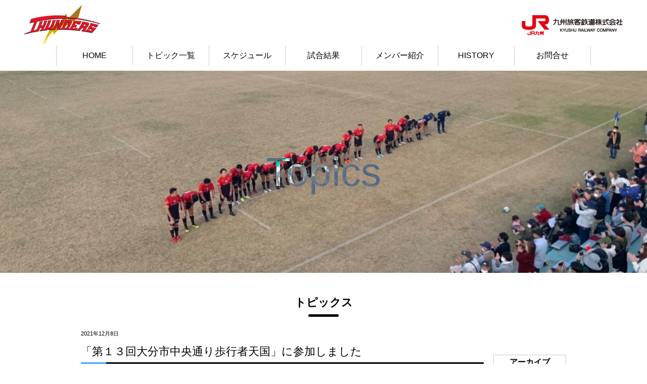

--- FILE ---
content_type: text/html; charset=UTF-8
request_url: https://www.jr-thunders.club/%E3%80%8C%E7%AC%AC%EF%BC%91%EF%BC%93%E5%9B%9E%E5%A4%A7%E5%88%86%E5%B8%82%E4%B8%AD%E5%A4%AE%E9%80%9A%E3%82%8A%E6%AD%A9%E8%A1%8C%E8%80%85%E5%A4%A9%E5%9B%BD%E3%80%8D%E3%81%AB%E5%8F%82%E5%8A%A0%E3%81%97/
body_size: 17631
content:
<!doctype html>
<html lang="ja">
<head>
<meta charset="utf-8">
<meta name="viewport" content="width=device-width, initial-scale=1">
<meta http-equiv="X-UA-Compatible" content="IE=edge">
<title>「第１３回大分市中央通り歩行者天国」に参加しました | JR九州ラグビー部 THUNDERS（サンダース）公式サイト</title>
<meta name="robots" content="index, follow" />
<meta name="keywords" content="">
<meta name="description" content="">
<link rel="shortcut icon" href="https://www.jr-thunders.club/wp-content/themes/thunders/img/common/favicon.ico">
<link rel="stylesheet" href="https://www.jr-thunders.club/wp-content/themes/thunders/css/reset.css">
<link rel="stylesheet" href="https://www.jr-thunders.club/wp-content/themes/thunders/css/jquery.bxslider.css">
<link rel="stylesheet" href="https://www.jr-thunders.club/wp-content/themes/thunders/css/fonts.css">
<link rel="stylesheet" href="https://www.jr-thunders.club/wp-content/themes/thunders/css/lightbox.css">
<link rel="stylesheet" href="https://www.jr-thunders.club/wp-content/themes/thunders/css/style.css">
<link rel="stylesheet" href="https://www.jr-thunders.club/wp-content/themes/thunders/css/pages.css">
<link rel="stylesheet" href="https://www.jr-thunders.club/wp-content/themes/thunders/css/toggle.css">
<link rel="stylesheet" href="https://www.jr-thunders.club/wp-content/themes/thunders/css/bt.css">
<script src="https://www.jr-thunders.club/wp-content/themes/thunders/js/jquery-1.11.1.min.js"></script>
<!--[if lt IE 9]>
<script src="js/html5shiv.min.js"></script>
<![endif]-->
<link rel='dns-prefetch' href='//s.w.org' />
<link rel="alternate" type="application/rss+xml" title="JR九州ラグビー部 THUNDERS（サンダース）公式サイト &raquo; 「第１３回大分市中央通り歩行者天国」に参加しました のコメントのフィード" href="https://www.jr-thunders.club/%e3%80%8c%e7%ac%ac%ef%bc%91%ef%bc%93%e5%9b%9e%e5%a4%a7%e5%88%86%e5%b8%82%e4%b8%ad%e5%a4%ae%e9%80%9a%e3%82%8a%e6%ad%a9%e8%a1%8c%e8%80%85%e5%a4%a9%e5%9b%bd%e3%80%8d%e3%81%ab%e5%8f%82%e5%8a%a0%e3%81%97/feed/" />
		<script type="text/javascript">
			window._wpemojiSettings = {"baseUrl":"https:\/\/s.w.org\/images\/core\/emoji\/11\/72x72\/","ext":".png","svgUrl":"https:\/\/s.w.org\/images\/core\/emoji\/11\/svg\/","svgExt":".svg","source":{"concatemoji":"https:\/\/www.jr-thunders.club\/wp-includes\/js\/wp-emoji-release.min.js?ver=ce25ac381ce67df4a1f17615ea087d4b"}};
			!function(e,a,t){var n,r,o,i=a.createElement("canvas"),p=i.getContext&&i.getContext("2d");function s(e,t){var a=String.fromCharCode;p.clearRect(0,0,i.width,i.height),p.fillText(a.apply(this,e),0,0);e=i.toDataURL();return p.clearRect(0,0,i.width,i.height),p.fillText(a.apply(this,t),0,0),e===i.toDataURL()}function c(e){var t=a.createElement("script");t.src=e,t.defer=t.type="text/javascript",a.getElementsByTagName("head")[0].appendChild(t)}for(o=Array("flag","emoji"),t.supports={everything:!0,everythingExceptFlag:!0},r=0;r<o.length;r++)t.supports[o[r]]=function(e){if(!p||!p.fillText)return!1;switch(p.textBaseline="top",p.font="600 32px Arial",e){case"flag":return s([55356,56826,55356,56819],[55356,56826,8203,55356,56819])?!1:!s([55356,57332,56128,56423,56128,56418,56128,56421,56128,56430,56128,56423,56128,56447],[55356,57332,8203,56128,56423,8203,56128,56418,8203,56128,56421,8203,56128,56430,8203,56128,56423,8203,56128,56447]);case"emoji":return!s([55358,56760,9792,65039],[55358,56760,8203,9792,65039])}return!1}(o[r]),t.supports.everything=t.supports.everything&&t.supports[o[r]],"flag"!==o[r]&&(t.supports.everythingExceptFlag=t.supports.everythingExceptFlag&&t.supports[o[r]]);t.supports.everythingExceptFlag=t.supports.everythingExceptFlag&&!t.supports.flag,t.DOMReady=!1,t.readyCallback=function(){t.DOMReady=!0},t.supports.everything||(n=function(){t.readyCallback()},a.addEventListener?(a.addEventListener("DOMContentLoaded",n,!1),e.addEventListener("load",n,!1)):(e.attachEvent("onload",n),a.attachEvent("onreadystatechange",function(){"complete"===a.readyState&&t.readyCallback()})),(n=t.source||{}).concatemoji?c(n.concatemoji):n.wpemoji&&n.twemoji&&(c(n.twemoji),c(n.wpemoji)))}(window,document,window._wpemojiSettings);
		</script>
		<style type="text/css">
img.wp-smiley,
img.emoji {
	display: inline !important;
	border: none !important;
	box-shadow: none !important;
	height: 1em !important;
	width: 1em !important;
	margin: 0 .07em !important;
	vertical-align: -0.1em !important;
	background: none !important;
	padding: 0 !important;
}
</style>
<link rel='https://api.w.org/' href='https://www.jr-thunders.club/wp-json/' />
<link rel="EditURI" type="application/rsd+xml" title="RSD" href="https://www.jr-thunders.club/xmlrpc.php?rsd" />
<link rel="wlwmanifest" type="application/wlwmanifest+xml" href="https://www.jr-thunders.club/wp-includes/wlwmanifest.xml" /> 
<link rel='prev' title='交流戦のお知らせ（2021年度シーズン）' href='https://www.jr-thunders.club/%e4%ba%a4%e6%b5%81%e6%88%a6%e3%81%ae%e3%81%8a%e7%9f%a5%e3%82%89%e3%81%9b%ef%bc%882021%e5%b9%b4%e5%ba%a6%e3%82%b7%e3%83%bc%e3%82%ba%e3%83%b3%ef%bc%89/' />
<link rel='next' title='［試合結果］12月12日（日）鹿児島銀行戦' href='https://www.jr-thunders.club/%ef%bc%bb%e8%a9%a6%e5%90%88%e7%b5%90%e6%9e%9c%ef%bc%bd12%e6%9c%8812%e6%97%a5%ef%bc%88%e6%97%a5%ef%bc%89%e9%b9%bf%e5%85%90%e5%b3%b6%e9%8a%80%e8%a1%8c%e6%88%a6/' />

<link rel="canonical" href="https://www.jr-thunders.club/%e3%80%8c%e7%ac%ac%ef%bc%91%ef%bc%93%e5%9b%9e%e5%a4%a7%e5%88%86%e5%b8%82%e4%b8%ad%e5%a4%ae%e9%80%9a%e3%82%8a%e6%ad%a9%e8%a1%8c%e8%80%85%e5%a4%a9%e5%9b%bd%e3%80%8d%e3%81%ab%e5%8f%82%e5%8a%a0%e3%81%97/" />
<link rel='shortlink' href='https://www.jr-thunders.club/?p=1009' />
<link rel="alternate" type="application/json+oembed" href="https://www.jr-thunders.club/wp-json/oembed/1.0/embed?url=https%3A%2F%2Fwww.jr-thunders.club%2F%25e3%2580%258c%25e7%25ac%25ac%25ef%25bc%2591%25ef%25bc%2593%25e5%259b%259e%25e5%25a4%25a7%25e5%2588%2586%25e5%25b8%2582%25e4%25b8%25ad%25e5%25a4%25ae%25e9%2580%259a%25e3%2582%258a%25e6%25ad%25a9%25e8%25a1%258c%25e8%2580%2585%25e5%25a4%25a9%25e5%259b%25bd%25e3%2580%258d%25e3%2581%25ab%25e5%258f%2582%25e5%258a%25a0%25e3%2581%2597%2F" />
<link rel="alternate" type="text/xml+oembed" href="https://www.jr-thunders.club/wp-json/oembed/1.0/embed?url=https%3A%2F%2Fwww.jr-thunders.club%2F%25e3%2580%258c%25e7%25ac%25ac%25ef%25bc%2591%25ef%25bc%2593%25e5%259b%259e%25e5%25a4%25a7%25e5%2588%2586%25e5%25b8%2582%25e4%25b8%25ad%25e5%25a4%25ae%25e9%2580%259a%25e3%2582%258a%25e6%25ad%25a9%25e8%25a1%258c%25e8%2580%2585%25e5%25a4%25a9%25e5%259b%25bd%25e3%2580%258d%25e3%2581%25ab%25e5%258f%2582%25e5%258a%25a0%25e3%2581%2597%2F&#038;format=xml" />
	
<!-- Global site tag (gtag.js) - Google Analytics -->
<script async src="https://www.googletagmanager.com/gtag/js?id=UA-138245492-1"></script>
<script>
  window.dataLayer = window.dataLayer || [];
  function gtag(){dataLayer.push(arguments);}
  gtag('js', new Date());

  gtag('config', 'UA-138245492-1');
</script>


</head>

<body>
<section id="top-head">
    <div class="inner">
        <div id="gnav" class="gnav">
            <div class="toggle"><span>MENU</span></div>
            <div class="gnav__main">
                <div class="inner">
                    <ul class="gnav__menu clearfix">
                        <li class="gnav__menu__item"><a href="https://www.jr-thunders.club/">HOME</a></li>
                        <li class="gnav__menu__item"><a href="https://www.jr-thunders.club/postlist/">トピック一覧</a></li>
                        <li class="gnav__menu__item"><a href="https://www.jr-thunders.club/schedule2/">スケジュール</a></li>
                        <li class="gnav__menu__item"><a href="https://www.jr-thunders.club/results/">試合結果</a></li>
                        <li class="gnav__menu__item"><a href="https://www.jr-thunders.club/memberlist/">メンバー紹介</a></li>
                        <li class="gnav__menu__item"><a href="https://www.jr-thunders.club/history/">HISTORY</a></li>
                        <li class="gnav__menu__item"><a href="mailto:thunders9_web@yahoo.co.jp">お問合せ</a></li>
                    </ul>
                    <ul class="gnav__sns">
                        <!--<li class="gnav__sns__item"><a href="#" target="_blank"><img src="img/common/gnav_twitter.png" alt="Twitter"></a></li>
          					<li class="gnav__sns__item"><a href="#" target="_blank"><img src="img/common/gnav_facebook.png" alt="Facebook"></a></li>
          					<li class="gnav__sns__item"><a href="#" target="_blank"><img src="img/common/gnav_line.png" alt="Line"></a></li>-->
                    </ul>
                </div>
            </div>
        </div>
    </div>
</section>
<header>
    <div class="header_logo">
        <ul>
			<li><a href="https://www.jr-thunders.club/"><img src="https://www.jr-thunders.club/wp-content/themes/thunders/img/common/logo.png" alt=""/></a></li>
            <li><a href="https://www.jrkyushu.co.jp/" target="_blank"><img src="https://www.jr-thunders.club/wp-content/themes/thunders/img/common/logo_kyusyu.png" alt=""/></a></li>
        </ul>
    </div>
    <nav class="pconly">
        <ul>
            <li><a href="https://www.jr-thunders.club/">HOME</a></li>
            <li><a href="https://www.jr-thunders.club/postlist/">トピック一覧</a></li>
            <li><a href="https://www.jr-thunders.club/schedule2/">スケジュール</a></li>
            <li><a href="https://www.jr-thunders.club/results/">試合結果</a></li>
            <li><a href="https://www.jr-thunders.club/memberlist/">メンバー紹介</a></li>
            <li><a href="https://www.jr-thunders.club/history/">HISTORY</a></li>
            <li><a href="mailto:thunders9_web@yahoo.co.jp">お問合せ</a></li>
        </ul>
    </nav>
</header><section>
    <div class="page_MainImg page_MainImg_topics" style="background-image: url(https://www.jr-thunders.club/wp-content/uploads/2022/11/IMG_0052-e1667745953182.jpg)">
		<div class="page_MainImg_catch">Topics</div>
	</div>
</section>
<main id="memberprof">
<section class="content contents01">
	<h2>トピックス</h2>
	<div class="blwrap">
	<div class="blog_single">
	    <div class="detail"><div class="date">2021年12月8日</div><p class="title">「第１３回大分市中央通り歩行者天国」に参加しました</p></div>
		<p><img class="alignnone size-medium wp-image-1010" src="https://www.jr-thunders.club/wp-content/uploads/2021/12/IMG_2754-960x720.jpg" alt="" width="960" height="720" srcset="https://www.jr-thunders.club/wp-content/uploads/2021/12/IMG_2754-960x720.jpg 960w, https://www.jr-thunders.club/wp-content/uploads/2021/12/IMG_2754-768x576.jpg 768w, https://www.jr-thunders.club/wp-content/uploads/2021/12/IMG_2754-1024x768.jpg 1024w, https://www.jr-thunders.club/wp-content/uploads/2021/12/IMG_2754.jpg 1478w" sizes="(max-width: 960px) 100vw, 960px" /></p>
<p><img class="alignnone size-medium wp-image-1015" src="https://www.jr-thunders.club/wp-content/uploads/2021/12/IMG_2750-960x720.jpg" alt="" width="960" height="720" srcset="https://www.jr-thunders.club/wp-content/uploads/2021/12/IMG_2750-960x720.jpg 960w, https://www.jr-thunders.club/wp-content/uploads/2021/12/IMG_2750-768x576.jpg 768w, https://www.jr-thunders.club/wp-content/uploads/2021/12/IMG_2750-1024x768.jpg 1024w, https://www.jr-thunders.club/wp-content/uploads/2021/12/IMG_2750.jpg 1478w" sizes="(max-width: 960px) 100vw, 960px" />１２月４日（日）</p>
<p>「第１３回大分市中央通り歩行者天国」にJR九州THU NDERSから</p>
<p>（選手）亀元・堺・碓井・朝倉、（スタッフ）和田・山田が参加しました。</p>
<p>キヤノンイーグルス、新日鐵住金大分ラグビー部の選手らと</p>
<p>一般参加者を交えたストリートラグビーを行いました。</p>
<p>小さなお子さんや、親御さんなど多くの方に参加していただきました。</p>
<p>ナイスプレー・ナイストライの連続で、たくさんの笑顔と声援で</p>
<p>盛り上がりました。</p>
<p>体験後は、「もっとラグビーを詳しく知りたい」と言う声もあり</p>
<p>多くの方に興味を持っていただくことが出来ました。</p>
<p>&nbsp;</p>
<p>１２月１２日（日）は交流戦の初戦です。</p>
<p>もっとたくさんの方々に”ラグビー”や”JR九州THUNDERS”に</p>
<p>興味をもっていただけるような試合をしたいと思っています。</p>
<p>たくさんの応援、お待ちしています。</p>
			</div>
<div id="archives-2" class="widget widget_archive"><h2 class="widgettitle">アーカイブ</h2>
		<ul>
			<li><a href='https://www.jr-thunders.club/2025/12/'>2025年12月</a></li>
	<li><a href='https://www.jr-thunders.club/2025/11/'>2025年11月</a></li>
	<li><a href='https://www.jr-thunders.club/2025/10/'>2025年10月</a></li>
	<li><a href='https://www.jr-thunders.club/2025/09/'>2025年9月</a></li>
	<li><a href='https://www.jr-thunders.club/2025/08/'>2025年8月</a></li>
	<li><a href='https://www.jr-thunders.club/2025/07/'>2025年7月</a></li>
	<li><a href='https://www.jr-thunders.club/2025/06/'>2025年6月</a></li>
	<li><a href='https://www.jr-thunders.club/2025/02/'>2025年2月</a></li>
	<li><a href='https://www.jr-thunders.club/2024/12/'>2024年12月</a></li>
	<li><a href='https://www.jr-thunders.club/2024/11/'>2024年11月</a></li>
	<li><a href='https://www.jr-thunders.club/2024/10/'>2024年10月</a></li>
	<li><a href='https://www.jr-thunders.club/2024/09/'>2024年9月</a></li>
	<li><a href='https://www.jr-thunders.club/2024/08/'>2024年8月</a></li>
	<li><a href='https://www.jr-thunders.club/2024/06/'>2024年6月</a></li>
	<li><a href='https://www.jr-thunders.club/2024/04/'>2024年4月</a></li>
	<li><a href='https://www.jr-thunders.club/2024/03/'>2024年3月</a></li>
	<li><a href='https://www.jr-thunders.club/2023/11/'>2023年11月</a></li>
	<li><a href='https://www.jr-thunders.club/2023/10/'>2023年10月</a></li>
	<li><a href='https://www.jr-thunders.club/2023/09/'>2023年9月</a></li>
	<li><a href='https://www.jr-thunders.club/2023/07/'>2023年7月</a></li>
	<li><a href='https://www.jr-thunders.club/2023/06/'>2023年6月</a></li>
	<li><a href='https://www.jr-thunders.club/2023/05/'>2023年5月</a></li>
	<li><a href='https://www.jr-thunders.club/2023/03/'>2023年3月</a></li>
	<li><a href='https://www.jr-thunders.club/2023/02/'>2023年2月</a></li>
	<li><a href='https://www.jr-thunders.club/2022/11/'>2022年11月</a></li>
	<li><a href='https://www.jr-thunders.club/2022/10/'>2022年10月</a></li>
	<li><a href='https://www.jr-thunders.club/2022/09/'>2022年9月</a></li>
	<li><a href='https://www.jr-thunders.club/2022/08/'>2022年8月</a></li>
	<li><a href='https://www.jr-thunders.club/2022/06/'>2022年6月</a></li>
	<li><a href='https://www.jr-thunders.club/2022/05/'>2022年5月</a></li>
	<li><a href='https://www.jr-thunders.club/2022/04/'>2022年4月</a></li>
	<li><a href='https://www.jr-thunders.club/2022/03/'>2022年3月</a></li>
	<li><a href='https://www.jr-thunders.club/2021/12/'>2021年12月</a></li>
	<li><a href='https://www.jr-thunders.club/2021/11/'>2021年11月</a></li>
	<li><a href='https://www.jr-thunders.club/2021/07/'>2021年7月</a></li>
	<li><a href='https://www.jr-thunders.club/2020/04/'>2020年4月</a></li>
	<li><a href='https://www.jr-thunders.club/2019/12/'>2019年12月</a></li>
	<li><a href='https://www.jr-thunders.club/2019/11/'>2019年11月</a></li>
	<li><a href='https://www.jr-thunders.club/2019/10/'>2019年10月</a></li>
	<li><a href='https://www.jr-thunders.club/2019/09/'>2019年9月</a></li>
	<li><a href='https://www.jr-thunders.club/2019/08/'>2019年8月</a></li>
	<li><a href='https://www.jr-thunders.club/2019/07/'>2019年7月</a></li>
	<li><a href='https://www.jr-thunders.club/2019/06/'>2019年6月</a></li>
	<li><a href='https://www.jr-thunders.club/2019/05/'>2019年5月</a></li>
		</ul>
		</div></div>
</section>
</main>
<aside class="pconly">
		<ul>
                <li><a href="http://www.jrkyushu.co.jp/jq/pc/index.html" target="_blank"><img src="https://www.jr-thunders.club/wp-content/uploads/2019/04/banner_jqcard.gif" alt=""/></a></li>		<li><a href="http://www.jrkyushu.co.jp/sugoca/" target="_blank"><img src="https://www.jr-thunders.club/wp-content/uploads/2019/04/banner_sugoca.gif" alt=""/></a></li>        <li><a href="https://train.yoyaku.jrkyushu.co.jp/jr/pc/consumer/TopInitAction.do" target="_blank"><img src="https://www.jr-thunders.club/wp-content/uploads/2019/04/bnr_yoyaku.png" alt=""/></a></li>				</ul>
	</aside>
<footer>Copyright(C) JR KYUSHU THUNDERS All Rights Reserved</footer>
<!--スライダー--> 
<script src="https://www.jr-thunders.club/wp-content/themes/thunders/js/jquery.bxslider.min.js"></script> 
<script>
$(function(){
$('.bxslider').bxSlider({
mode: 'fade',
auto:true,
touchEnabled:true,
minSlides:1,
maxSlides:1,
moveSlides:1,
speed:4000,
slideMargin:0
});
});
</script> 
<!--スライダー--> 
<!--ドロワーメニュー--> 
<script src="https://www.jr-thunders.club/wp-content/themes/thunders/js/toggle.js"></script> 
<!--ドロワーメニュー--> 
<script src="https://www.jr-thunders.club/wp-content/themes/thunders/js/jquery.smoothScroll.js"></script>
<script src="https://www.jr-thunders.club/wp-content/themes/thunders/js/lightbox.js"></script>
<script type='text/javascript' src='https://www.jr-thunders.club/wp-includes/js/wp-embed.min.js?ver=ce25ac381ce67df4a1f17615ea087d4b'></script>
</body>
</html>

--- FILE ---
content_type: text/css
request_url: https://www.jr-thunders.club/wp-content/themes/thunders/css/style.css
body_size: 15041
content:
@charset "utf-8";
/* CSS Document */

body {
    font-family: "ヒラギノ角ゴ Pro W3", "Hiragino Kaku Gothic Pro", "メイリオ", Meiryo, Osaka, "ＭＳ Ｐゴシック", "MS PGothic", sans-serif;
    /*
	font-family:"Roboto Slab" , Garamond , "Times New Roman" , "游明朝" , "Yu Mincho" , "游明朝体" , "YuMincho" , "ヒラギノ明朝 Pro W3" , "Hiragino Mincho Pro" , "HiraMinProN-W3" , "HGS明朝E" , "ＭＳ Ｐ明朝" , "MS PMincho" , serif;
	*/
    line-height: 1.1em;
}
.floLeft {
    float: left;
    color: #869300
}
.floRight {
    float: right;
}
.bold {
    font-weight: bold;
}
a, a img {
    color: #000;
    text-decoration: none;
    transition: all ease .2s;
}
img {
    max-width: 100%;
	height:auto;
}
.fireworks {
    position: absolute;
    top: 0;
    left: 0;
    width: 100%;
    height: 100%;
}
header {
    background: #fff;
    position: relative;
    width: 100%;
	padding: 10px;
	box-sizing: border-box;
}
.header_logo{
	width: 94%;
	margin: 0 auto;
}
header .header_logo ul{
	display: flex;
	justify-content: space-between;
	align-items: center;
}
header nav ul{
	display: flex;
	justify-content: center;
}
header nav ul li{
	width: 150px;
	border-right: 1px solid #ccc;
	text-align: center;
	line-height: 250%
}
header nav ul li:first-child{
	border-left: 1px solid #ccc;
}
header nav ul li a{
	display: block;
}
.g-nav {
    width: 100%;
    z-index: 10;
}
.g-nav-menu {
    text-align: center;
    display: flex;
    justify-content: center;
}
.g-nav-menu li {
    color: #ccc;
    padding: 0 30px;
    list-style-type: none;
    line-height: 80px;
}
.fixed {
    position: fixed;
    top: 0;
    left: 0;
}
.fixed .g-nav-menu li {
    line-height: 40px;
}
.Bg01 {
    background: url("../img/index/bg01.png") no-repeat center center;
    padding: 95px;
    box-sizing: border-box;
}
.Bg02 {
    background: url("../img/index/bg02.gif");
    box-sizing: border-box;
}
.content {
    width: 960px;
    margin: 0 auto;
}
#top .contents01 ul {
    display: flex;
    justify-content: space-between;
}
#top .contents01 ul li {

}
#top .contents01 #schedure_box dl {
    display: flex;
}
#top .contents01 #schedure_box dl dt {
    width: 70px;
    height: 70px;
    padding: 5px;
    color: #0da646;
    background: #ccc;
}
#top .contents01 #schedure_box dl dd {
    margin: 0px;
    padding: 5px;
    border: 0;
    outline: 0;
    font-size: 100%;
    vertical-align: baseline;
}

.topics_Img img{
    width: 205px;
    height: 164px;
    object-fit: cover;
}
/*トップページ　今週スケジュール--------------------------*/

#schedure_box {
    width: 45%;
    padding: 20px;
    box-sizing: border-box;
}
#schedure_box_inner {
    margin: 20px;
}
#schedure_box_inner p {
    color: #ffffff;
    margin-bottom: 10px
}
#schedure_box_inner p span {
    display: block;
    width: 100px;
}
.schedure, .result {
    color: #fb0;
    font-size: 1.4rem;
}

/* #parts_result .block#next_block
=================================================== */
#next_block{
padding:14px 10px 10px 10px;
background-color:rgba(50,50,50,0.8);
}
#next_block h2:after{content:""; clear:both; display:block;}
#next_block h2 em{
font-size: 24px;
    color: #fb0;
}
#next_block h2 i{
font-size:12px;
color:#b96;
}
#next_block h2 a{
margin-top:-7px;
float:right;
display:block;
width:100px;
height:32px;
background:url(/culture-sports/sungoliath/parts_data/result/to_result.png) no-repeat 10px 48% #222;
background-size:20px auto;
-moz-background-size:20px auto;
-webkit-background-size:20px auto;
border-radius:25px;
font-size:12px;
color:#fff;
line-height:31px;
padding-left:38px;
}
#next_block h2 a.hover{
background-color:#393939;
}
#next_block h3{
height:70px;
background-color:rgba(90,90,90,0.5);
margin-top:10px;
font-size:13px;
line-height:1.4em;
}

#parts_result .block#next_block table th{
background-color:rgba(90,90,90,0.5);
height:60px;
width:35%;
font-size:8px;
color:#fff;
padding:0 0.4em;
}
/* #parts_result .block.none
=================================================== */
#parts_result .block.none h3,
#parts_result .block.none h3 em{
font-size:0 !important;
}
#parts_result .block.none h3:before{
content:"----年--月--日";
display:block;
padding-top:10%;
font-size:14px;
font-weight:bold;
color:#fff;
letter-spacing:2px;
}
#parts_result .block#result_block.none h3:before{
padding-top:12.5%;
}
#parts_result .block.none table th:last-child img{display:none;}
#parts_result .block.none table th:last-child{font-size:0 !important;}

#parts_result .block.none table td dl dt em,
#parts_result .block.none table td dl dt i,
#parts_result .block.none table td dl dd p i{
font-size:0 !important;
}
#parts_result .block.none table td dl dt em:before,
#parts_result .block.none table td dl dt i:before,
#parts_result .block.none table td dl dd p i:before{
content:"\00ff0d";
display:block;
font-size:14px;
color:#868686;
}
#parts_result .block.none table td p.btn a{
pointer-events:none;
background:#5c5c5c !important;
color:#a9a9a9 !important;
}
/*トップページ　今週スケジュール（終）--------------------*/

/*トップページ　試合結果----------------------------------*/

#result_box {
    display: inline;
    width: 55%;
    padding: 20px;
    box-sizing: border-box;
}
#result_box table {
    width: 100%;
    text-align: center;
    border-collapse: collapse;
    border: 0px solid #C3C3C3;
    vertical-align: middle;
    box-sizing: border-box;
    table-layout: fixed;
}
#result_box table td {
    border: 0px solid #C3C3C3;
    vertical-align: middle;
}
.team {
    background: url(../img/page_parts/tbg.gif);
    font-size: 12px;
}
.vs {
}
.zenhan {
    font-size: 12px;
}
.kouhan {
    font-size: 12px;
}
.tokuten_s {
    background: #CCCCCC;
    font-size: 12px;
}
.tokuten_l {
    background: #898989;
    color: #ffffff;
    font-weight: bold;
    font-size: 22px;
}
.tokuten_r {
    background: #898989;
    color: #ffffff;
    font-weight: bold;
    font-size: 22px;
}
.memo_top {
    margin: 12px 0px 0px 16px;
    font-size: 12px;
}
.memo_bottom {
    margin: 5px 15px 0px 0px;
    text-align: right;
    font-size: 11px;
}
#result_box .p3 {
    text-align: center;
    margin: 6px 0px 0px 0px;
    font-size: 14px;
    font-weight: bold;
}
#result_box .p4 {
    text-align: center;
    margin: 5px 0px 0px 0px;
    font-size: 14px;
    font-weight: bold;
}
.block h3 {
    text-align: center;
    width: 100%;
    font-family: "メイリオ", Meiryo, 'Noto Sans Japanese';
    color: #d0d0d0;
    margin-top: 20px;
    height: 85px;
    background-color: rgba(50,50,50,0.7);
    font-size: 13px;
    line-height: 1.6em;
}
.block table th, .block table td {
    text-align: center;
    vertical-align: middle;
    color: #8d8d8d;
    font-size: 13px;
    line-height: 1.2em;
    letter-spacing: -1px;
    background-color: rgba(50,50,50,0.7);
    width: 26%;
}
.block table td dl dt i {
    font-family: 'Roboto', sans-serif;
    font-weight: 900;
    font-size: 35px;
}
.block table td dl {
    display: table;
    margin: 0 auto;
    width: 100%;
}
.block table td dl dt {
    width: 32%;
}

/* .block
=================================================== */
.block h2 em {
    font-family: 'Roboto', sans-serif;
    font-weight: 700;
    padding: 0 0.4em;
}
.block h3 {
    text-align: center;
    width: 100%;
    font-family: "メイリオ", Meiryo, 'Noto Sans Japanese';
    color: #d0d0d0;
}
.block h3 em {
    display: block;
    padding: 0.8em 5px 0.5em 5px;
    font-weight: bold;
    color: #fff;
    letter-spacing: 0.2px;
}
/* .block table
-------------------------------- */
.block table {
    margin-top: 5px;
    width: 100%;
    overflow: hidden;
}
.block table th, .block table td {
    text-align: center;
    vertical-align: middle;
    color: #8d8d8d;
    font-size: 13px;
    line-height: 1.2em;
    letter-spacing: -1px;
}
/* .block#result_block
=================================================== */
#result_block {
    padding: 20px 10px 10px 10px;
    background-color: rgba(0,0,0,0.7);
}
#result_block h2 em {
    font-size: 24px;
    color: #fb0;
}
#result_block h2 i {
    font-size: 13px;
    color: #b96;
}
#result_block h3 {
    margin-top: 20px;
    height: 85px;
    background-color: rgba(50,50,50,0.7);
    font-size: 13px;
    line-height: 1.6em;
}
#result_block h3 em {
    font-size: 15px;
}
#result_block table {
    height: 110px;
}
#result_block table th {
    background-color: rgba(50,50,50,0.7);
    width: 26%;
}
#result_block table th img {
    width: 80%;
    height: auto;
    margin: 5px auto;
}
#result_block table td dl {
    display: table;
    margin: 0 auto;
    width: 100%;
}
#result_block table td dl dt, #result_block table td dl dd {
    display: table-cell;
    vertical-align: middle;
    text-align: center;
}
#result_block table td dl dt {
    width: 32%;
}
#result_block table td dl dt em, #result_block table td dl dt i {
    font-family: 'Roboto', sans-serif;
    font-weight: 900;
    font-size: 35px;
}
#result_block table td dl dt em {
    color: #fff;
}
#result_block table td dl dd p {
    background-color: rgba(50,50,50,0.7);
    border-radius: 3px;
    height: 35px;
    line-height: 34px;
    margin-bottom: 3px;
    font-size: 10px;
    display: table;
    width: 100%;
}
#result_block table td dl dd p span, #result_block table td dl dd p i {
    display: table-cell;
    vertical-align: middle;
}
#result_block table td dl dd p i {
    font-family: 'Roboto', sans-serif;
    font-weight: 400;
    font-size: 13px;
    color: #fff;
    width: 35%;
}
#result_block table td p.btn a {
    display: block;
    margin: 0 auto;
    font-size: 14px;
    letter-spacing: 1px;
    color: #000;
    width: 92%;
    height: 36px;
    line-height: 35px;
    border-radius: 3px;
    text-align: center;
    background: #febf0f;
    background: -moz-linear-gradient(left, #febf0f 0%, #fed000 30%, #fed000 70%, #febf0f 100%);
    background: -webkit-linear-gradient(left, #febf0f 0%, #fed000 30%, #fed000 70%, #febf0f 100%);
    background: linear-gradient(to right, #febf0f 0%, #fed000 30%, #fed000 70%, #febf0f 100%);
}

#result_block table td p.btn a.hover {
    background: #ff9900;
    background: -moz-linear-gradient(left, #ff9900 0%, #ffbb00 30%, #ffbb00 70%, #ff9900 100%);
    background: -webkit-linear-gradient(left, #ff9900 0%, #ffbb00 30%, #ffbb00 70%, #ff9900 100%);
    background: linear-gradient(to right, #ff9900 0%, #ffbb00 30%, #ffbb00 70%, #ff9900 100%);
}
/* .block#next_block
=================================================== */
#next_block {
    padding: 20px 10px 10px 10px;
    background-color: rgba(50,50,50,0.8);
}
#next_block h2:after {
    content: "";
    clear: both;
    display: block;
}
#next_block h2 em {
    font-size: 24px;
    color: #fb0;
}
#next_block h2 i {
    font-size: 13px;
    color: #b96;
}
#next_block h2 a {
    margin-top: -7px;
    float: right;
    display: block;
    width: 100px;
    height: 32px;
    background: url(/culture-sports/sungoliath/parts_data/result/to_result.png) no-repeat 10px 48% #222;
    background-size: 20px auto;
    -moz-background-size: 20px auto;
    -webkit-background-size: 20px auto;
    border-radius: 25px;
    font-size: 12px;
    color: #fff;
    line-height: 31px;
    padding-left: 38px;
}
#next_block h2 a.hover {
    background-color: #393939;
}
#next_block h3 {
    height: 85px;
    background-color: rgba(90,90,90,0.5);
    margin-top: 20px;
    font-size: 13px;
    line-height: 1.4em;
}
#next_block h3 em {
    font-size: 15px;
}
.block#next_block table th {
    background-color: rgba(90,90,90,0.5);
    height: 60px;
    width: 35%;
    font-size: 8px;
    color: #fff;
    padding: 0 0.4em;
}

#next_block p.btn a {
    display: block;
    margin: 15px auto 0;
    font-size: 14px;
    letter-spacing: 1px;
    color: #000;
    width: 100%;
    height: 36px;
    line-height: 35px;
    border-radius: 3px;
    text-align: center;
    background: #febf0f;
    background: -moz-linear-gradient(left, #febf0f 0%, #fed000 30%, #fed000 70%, #febf0f 100%);
    background: -webkit-linear-gradient(left, #febf0f 0%, #fed000 30%, #fed000 70%, #febf0f 100%);
    background: linear-gradient(to right, #febf0f 0%, #fed000 30%, #fed000 70%, #febf0f 100%);
}
/* .block.none
=================================================== */
.block.none h3, .block.none h3 em {
    font-size: 0 !important;
}
.block.none h3:before {
    content: "----年--月--日";
    display: block;
    padding-top: 10%;
    font-size: 14px;
    font-weight: bold;
    color: #fff;
    letter-spacing: 2px;
}
.block#result_block.none h3:before {
    padding-top: 12.5%;
}
.block.none table th:last-child img {
    display: none;
}
.block.none table th:last-child {
    font-size: 0 !important;
}
.block.none table td dl dt em, .block.none table td dl dt i, .block.none table td dl dd p i {
    font-size: 0 !important;
}
.block.none table td dl dt em:before, .block.none table td dl dt i:before, .block.none table td dl dd p i:before {
    content: "\00ff0d";
    display: block;
    font-size: 14px;
    color: #868686;
}
.block.none table td p.btn a {
    pointer-events: none;
    background: #5c5c5c !important;
    color: #a9a9a9 !important;
}

.block h3 em {
    display: block;
    padding: 0.8em 5px 0.5em 5px;
    font-weight: bold;
    color: #fff;
    letter-spacing: 0.2px;
    font-size: 15px;
}
/*トップページ　試合結果（終）----------------------------*/

#top .contents02 ul{
	display: flex;
    flex-wrap: wrap;
    justify-content: space-between;
}
#top .contents02 ul li{
	width: calc(100% / 4 - 35px);
    margin-bottom: 48px;
}

#top .contents02 h2{
	text-align: center;
	margin: 40px 0;
	font-size: 1.4rem;
	    color: #555;
}

#top .contents02 .detail .date{
	display: inline-block;
    font-family: "EB Garamond",serif;
    padding-top: 4px;
    font-size: 0.8rem;
    line-height: 1rem;
    margin: .6em 0;
}
#top .contents02 .detail .title{
	font-size: 1rem;
    line-height: 1.4em;
	    color: #555;
}

aside{
	margin-top: 100px;
	padding: 30px 0;
	box-sizing: border-box;
	background: url("../img/common/aside_bg.png");
}

aside ul{
	width: 960px;
	margin: 0 auto;
	display: flex;
	justify-content: space-between;
	align-items: center;
}
aside ul li{}

footer{
	padding: 20px;
	background: rgba(14,14,14,1.00);
	color: #fff;
	text-align: center;
	font-size: 0.6rem;
}



.sponly {
    display: none;
}

@media screen and (max-width: 768px) {
.sponly {
    display: block;
}
.pconly {
    display: none;
}
.content {
    width: 96%;
    margin: 0 auto;
}
	.header_logo ul li{
		width: 30%;
	}
	.header_logo ul li:nth-child(2){
		margin-right: 50px;
		width: 40%;
	}
	#top .contents02 ul li {
    width: calc(100% / 2 - 5px);
    margin-bottom: 48px;
}
	#top .contents01 ul {
    display: block;
}
	.Bg01 {
    background: url(../img/index/bg01.png) no-repeat center center;
    padding: 50px 0 0 0;
    box-sizing: border-box;
		    background-size: cover;
}
	#schedure_box {
    width: 100%;
    padding: 0;
    box-sizing: border-box;
}
	#result_block table th {
    width: 12%;
}
}


--- FILE ---
content_type: text/css
request_url: https://www.jr-thunders.club/wp-content/themes/thunders/css/pages.css
body_size: 8353
content:
@charset "utf-8";
/* CSS Document */

.page_MainImg {
    height: 400px;
    position: relative;
}
.page_MainImg_menber {
    background: url("../img/page_parts/img_01.jpg");
    background-size: cover;
}
.page_MainImg_history {
    background-size: cover;
}
.page_MainImg_schedule {
    background: url("../img/page_parts/img_03.jpg");
    background-size: cover;
}
.page_MainImg_results {
    background: url("../img/page_parts/img_04.jpg");
    background-size: cover;
}
.page_MainImg_topics {
    background-size: cover;
}
.page_MainImg_results {
    background-size: cover;
}
.page_MainImg_results_past {
    background-size: cover;
}
.page_MainImg_catch {
    font-size: 5rem;
    color: rgba(255,255,255,1.00);
    text-shadow: 2px 2px 3px #000000;
    position: absolute;
    top: 50%;
    left: 50%;
    transform: translateY(-50%) translateX(-50%);
    -webkit-transform: translateY(-50%) translateX(-50%);
    margin: auto;
    mix-blend-mode: exclusion;
}
h2 {
    text-align: center;
    margin: 50px 0;
    font-size: 1.4rem;
    position: relative;
    /*display: inline-block;*/
    margin-bottom: 2em;
}
h2:before {
    content: '';
    position: absolute;
    bottom: -20px;
    display: inline-block;
    width: 60px;
    height: 5px;
    left: 50%;
    -webkit-transform: translateX(-50%);
    transform: translateX(-50%);
    background-color: black;
    border-radius: 2px;
}
.member_Wrap {
    display: flex;

    flex-wrap: wrap;
    margin: 20px 0;
}
.member_Box {
    width: 32%;
    padding: 10px;
    margin-bottom: 20px;
    border: 2px solid rgba(152,11,13,1.00);
    box-sizing: border-box;
    margin-right: 19px;
}
.member_Box:nth-child(3n){
    margin-right: 0
}
.member_Box_inner {
    display: flex;
    justify-content: space-between;
}
.member_Box_inner li:first-child {
    width: 40%;
}
.member_Box_inner li:last-child {
    width: 55%;
}
.member_Position {
    line-height: 150%;
    border-bottom: double #ccc;
    margin-bottom: 10px;
}
.member_Name {
    line-height: 150%;
    text-align: center;
    font-size: 1.4rem
}
.member_Kana {
    line-height: 150%;
    text-align: center;
    font-size: .8rem
}
#member table {
    width: 100%;
    margin: 20px 0px 40px 0px;
    border-collapse: collapse;
}
#member table td {
    padding: 10px;
}
#member table .td1 {
    width: 130px;
    text-align: left;
    padding: 0px 0px 0px 20px;
}
#member table .td2 {
    width: 150px;
    text-align: center;
    font-size: 112%;
    font-weight: bold;
}
#member table .td3 {
    width: 320px;
    text-align: left;
    padding: 0px 0px 0px 40px;
}
#member table .tr_1 {
    background: #FFCFCF;
}
.memberprof_Wrap {
    display: flex;
    justify-content: space-between;
}
.memberprof_Wrap_Img {
    width: 40%;
}
.memberprof_Wrap_text {
    width: 60%;
}
.memberprof_Wrap_NameBox {
    font-size: 1.2rem;
    color: rgba(255,255,255,1.00);
    text-align: center;
    background: rgba(25,25,25,1.00);
    padding: 10px;
    box-sizing: border-box;
}
.memberprof_Wrap_NameBox h4 span {
    margin-left: 10px;
    font-size: 0.7rem;
}
.prof li {
    padding: 15px;
}
.prof li:nth-child(even) {
    background: rgba(255,224,224,1.00);
}
.prof li h5, .prof li p {
    display: inline-block;
}
.prof li h5 {
    width: 130px;
    margin-right: 30px;
}
.prof li p {
    width: calc(100% - 170px);
}
.memberprof_gallery {
    display: flex;
    justify-content: space-around;
}
.memberprof_gallery div {
    width: 27%;
}



#history table{
	    width: 100%;

}
#history table,#history table th,#history table td{
	border-collapse: collapse;
  border: 1px solid #ccc;
  line-height: 1.5;
}
#history table th{
  padding: 10px;
  font-weight: bold;
  vertical-align: top;
  background: #3f3f3f;
  color: #ffffff;
}
#history table td{
  padding: 10px;
  vertical-align: top;
}
#schedule table{
	    width: 100%;

}
#schedule table,#history table th,#history table td{
	border-collapse: collapse;
  line-height: 1.5;
}
#schedule table th{
  padding: 10px;
  font-weight: bold;
  vertical-align: top;
  background: #3f3f3f;
  color: #ffffff;
}
#schedule table td{
  padding: 10px;
  vertical-align: top;
}

#results table{
	    width: 100%;

}
#results table,#history table th,#history table td{
	border-collapse: collapse;
  line-height: 1.5;
}
#results table th{
  padding: 10px;
  font-weight: bold;
  vertical-align: top;
  background: #3f3f3f;
  color: #ffffff;
}
#results table td{
  padding: 10px;
  vertical-align: top;
}

.blog_single .detail .date{
    font-size: 0.7rem;
    margin-bottom: 10px;
}

.blog_single .detail .title{
    margin:  0;                 /* デフォルトCSS打ち消し */
    font-size:  1.4rem;           /* 文字サイズ指定 */
    border-bottom: solid 3px;   /* 線指定 */
    padding-bottom:  5px;       /* 余白指定 */
    margin-bottom: 15px;        /* 周りの余白指定 */
    position:  relative;        /* 位置調整 */
    font-weight:  normal;       /* 文字の太さ調整 */
    line-height: 150%;
}
.blog_single .detail .title:before{
    content:  '';                   /* 空白の要素を作る */
    width: 50px;                    /* 幅指定 */
    height: 3px;                    /* 高さ指定 */
    background-color: #42a6ff;      /* 背景色指定 */
    display:  block;                /* ブロック要素にする */
    position:  absolute;            /* 位置調整 */
    left:  0;                       /* 位置調整 */
    bottom: -3px;                   /* 位置調整 */
}
.blog_single p{
    line-height: 150%;
}
.blog_single img{
    display: block;
    margin: 10px auto;
}
.mt50{
    margin-top: 50px;
}

.pagination {
	clear: both;
	padding: 20px 0;
	position: relative;
	font-size: 14px;
	line-height: 14px;
        text-align: center;
}
.pagination-box {
	display: inline-block;
}
.pagination span, .pagination a {
	display: block;
	float: left;
	margin: 2px 2px 2px 0;
	padding: 10px 15px 10px 15px;
	text-decoration: none;
	width: auto;
	color: #fff; /* 通常の文字色 */
	background: #47BEA0; /* 通常の背景色 */
}
.pagination a:hover{
	color: #47BEA0; /* マウスホバー時の文字色 */
	background: #F9D635; /* マウスホバー時の背景色 */
}
.pagination .current{
	padding: 10px 15px 10px 15px;
	color: #47BEA0; /* 現在のページの文字色 */
        background: #F9D635; /* 現在のページの背景色 */
}
.blwrap{
    display: flex;
    justify-content: space-between;
}
.blog_single{
    width: 83%;
}
#archives-2{
    width: 15%;
}
#archives-2.widget h2{
    text-align: center;
    padding: 5px;
    margin-bottom: 5px;
    border: 1px solid #cccccc;
    font-size: 16px;
}

#archives-2.widget h2:before {
    content: '';
    position: static
    bottom: -20px;
    display: inline-block;
    width: 0;
    height: 0;
    left: 50%;
    -webkit-transform: translateX(-50%);
    transform: translateX(-50%);
    background-color: black;
    border-radius: 2px;
}

#archives-2.widget ul{}
#archives-2.widget ul li{
    text-indent: 10px;
    text-align: left;
    line-height: 200%;
    border-bottom: #d4cab8 1px dotted;
}
@media only screen and (max-width: 413px) {
.pagination {
	font-size: 12px;
	line-height: 12px;
}
.pagination span, .pagination a {
	padding: 8px 10px 8px 10px;
}
.pagination .current{
	padding: 8px 10px 8px 10px;
}
}

@media screen and (max-width: 768px) {
    #history table, #history table th, #history table td {
    font-size: 0.7rem;
}
    .member_Wrap {
    display: block;
}
    .member_Box {
    width: 96%;
    padding: 10px;
    margin-bottom: 20px;
    border: 2px solid rgba(152,11,13,1.00);
    box-sizing: border-box;
    margin: 10px auto;
}
    #member table {
        font-size: 0.7rem;
    width: 100%;
    margin: 20px 0px 40px 0px;
    border-collapse: collapse;
}

    .member_Box:nth-child(3n) {
    margin-right: auto;
}
    .memberprof_Wrap {
    display: block;
}
    .memberprof_Wrap_Img {
    width: 100%;
}
    .memberprof_Wrap_text {
    width: 100%;
}
    .page_MainImg {
    height: 200px;
}
    .page_MainImg_catch {
    font-size: 3rem;
    color: rgba(255,255,255,1.00);
    text-shadow: 2px 2px 3px #000000;
    position: absolute;
    top: 50%;
    left: 50%;
    transform: translateY(-50%) translateX(-50%);
    -webkit-transform: translateY(-50%) translateX(-50%);
    margin: auto;
    mix-blend-mode: exclusion;
}
}


--- FILE ---
content_type: text/css
request_url: https://www.jr-thunders.club/wp-content/themes/thunders/css/toggle.css
body_size: 10512
content:
@charset "utf-8";
/* CSS Document */


.deco {
  position: absolute; }
  .deco.osakana1, .deco.osakana3, .deco.osakana5, .deco.osakana7, .deco.mermaid_front_01 {
    -webkit-animation: horizontal 1s ease-in-out infinite alternate;
            animation: horizontal 1s ease-in-out infinite alternate; }
  .deco.osakana2, .deco.osakana4, .deco.osakana6, .deco.osakana8, .deco.mermaid_front_02 {
    -webkit-animation: vertical 2s ease-in-out infinite alternate;
            animation: vertical 2s ease-in-out infinite alternate; }
  .deco.bubble1, .deco.bubble3, .deco.bubble5 {
    -webkit-animation: horizontal 3s ease-in-out infinite alternate;
            animation: horizontal 3s ease-in-out infinite alternate; }
  .deco.bubble2, .deco.bubble4 {
    -webkit-animation: vertical 3s ease-in-out infinite alternate;
            animation: vertical 3s ease-in-out infinite alternate; }
  .deco, .deco.mermaid_front_01 {
    -webkit-animation: horizontal 2s ease-in-out infinite alternate;
            animation: horizontal 2s ease-in-out infinite alternate; }
  .deco.mermaid_front_02 {
    -webkit-animation: vertical 2s ease-in-out infinite alternate;
            animation: vertical 2s ease-in-out infinite alternate; }

@-webkit-keyframes horizontal {
  0% {
    -webkit-transform: translateX(-5px);
            transform: translateX(-5px);
    -webkit-transform: translateY(-15px);
            transform: translateY(-15px); }
  100% {
    -webkit-transform: translateX(0px);
            transform: translateX(0px); } }

@keyframes horizontal {
  0% {
    -webkit-transform: translateX(-5px);
            transform: translateX(-5px);
    -webkit-transform: translateY(-15px);
            transform: translateY(-15px); }
  100% {
    -webkit-transform: translateX(0px);
            transform: translateX(0px); } }

@-webkit-keyframes vertical {
  0% {
    -webkit-transform: translateX(5px);
            transform: translateX(5px);
    -webkit-transform: translateY(-15px);
            transform: translateY(-15px); }
  100% {
    -webkit-transform: translateX(0px);
            transform: translateX(0px);
    -webkit-transform: translateY(0px);
            transform: translateY(0px); } }

@keyframes vertical {
  0% {
    -webkit-transform: translateX(5px);
            transform: translateX(5px);
    -webkit-transform: translateY(-15px);
            transform: translateY(-15px); }
  100% {
    -webkit-transform: translateX(0px);
            transform: translateX(0px);
    -webkit-transform: translateY(0px);
            transform: translateY(0px); } }



/* NAV
================================================== */
.gnav .toggle {
  z-index: 100;
  position: fixed;
  top: 10px;
  right: 10px;
  cursor: pointer; }
  .gnav .toggle span {
    display: block;
    width: 60px;
    padding-top: 60px;
    height: 0;
    overflow: hidden;
    background: url(../img/common/menu.png) 0 0 no-repeat;
    background-size: contain; }
  .gnav .toggle.close span {
    background: url(../img/common/close.png) 0 0 no-repeat;
    background-size: contain; }

.gnav .inner {
  width: 300px;
  padding: 0 10px;
  margin: auto; }

.gnav__main {
  overflow: auto;
  display: none;
  width: 100%;
  height: 100%;
  background-color: rgba(17, 17, 17, 0.85);
  position: fixed;
  z-index: 99; }

.gnav__menu {}

.gnav__menu__item {
  margin-top: 10px; }
  .gnav__menu__item:first-child {
  margin-top: 45px; }
  .gnav__menu__item.about {
    margin-top: 45px; }
.gnav__menu__item ul{
	margin-left:30px;}
.gnav__brand {
  margin: auto;
  margin: 30px 0 0;
  text-align: center;
  letter-spacing: -.4em; }

.gnav__brand__item {
  letter-spacing: normal;
  width: 25%;
  display: inline-block; }

.gnav__shop {
  height: 78px;
  position: relative;
  margin: 45px auto 0;
  z-index: 0;
  text-align: center; }

.gnav__shop__ttl {
  position: absolute;
  top: 0;
  left: 0;
  right: 0;
  margin: auto; }

.gnav__shop__item {
  position: relative;
  z-index: 10;
  display: inline-block;
  margin: 35px 8px; }

.gnav__sns {
  margin-top: 50px;
  text-align: center;
  padding-bottom: 50px; }

.gnav__sns__item {
  display: inline-block;
  margin: 0 10px; }


.inner {
    width: 980px;
    margin: 0 auto;
}
.inner:after {
    content: "";
    clear: both;
    display: block;
}
 
/* header */
#top-head {
    top: -100px;
    position: absolute;
    width: 100%;
    margin: 100px auto 0;
    padding: 30px 0 0;
    line-height: 1;
    z-index: 999;
}
#top-head a,
#top-head {
	color: #fff;
    text-decoration: none;
	border-bottom: dotted 1px #ffffff;
    display: block;
    line-height: 200%;
}
#top-head:last-child {
	border-bottom: none;
}
#top-head .inner {
    position: relative;
}
#top-head .logo {
    float: left;
    font-size: 36px;
}
#global-nav ul {
    list-style: none;
    position: absolute;
    right: 0;
    bottom: 0;
    font-size: 14px;
}
#global-nav ul li {
    float: left;
}
#global-nav ul li a {
    padding: 0 30px;
}
 
/* Fixed */
#top-head.fixed {
    margin-top: 0;
    top: -1px;
    position: fixed;
    padding-top: 10px;
    /*height: 55px;*/
    background: #fff;
    background: rgba(255,255,255,.7);
    transition: top 0.65s ease-in;
    -webkit-transition: top 0.65s ease-in;
    -moz-transition: top 0.65s ease-in;
}
#top-head.fixed .logo {
    font-size: 24px;
    color: #333;
}
#top-head.fixed #global-nav ul li a {
    color: #333;
    padding: 0 20px;
}
 
/* Toggle Button */
#nav-toggle {
    display: none;
    position: absolute;
    right: 12px;
    top: 14px;
    width: 34px;
    height: 36px;
    cursor: pointer;
    z-index: 101;
}
#nav-toggle div {
    position: relative;
}
#nav-toggle span {
    display: block;
    position: absolute;
    height: 4px;
    width: 100%;
    background: #666;
    left: 0;
    -webkit-transition: .35s ease-in-out;
    -moz-transition: .35s ease-in-out;
    transition: .35s ease-in-out;
}
#nav-toggle span:nth-child(1) {
    top: 0;
}
#nav-toggle span:nth-child(2) {
    top: 11px;
}
#nav-toggle span:nth-child(3) {
    top: 22px;
}

#top-head{
	display:none;}
















.menu {
    position: relative;
    width: 100%;
    height: 50px;
    max-width: 1200px;
    margin: 0 auto;
}

.menu > li {
    float: left;
    width: 16.5%; /* グローバルナビ4つの場合 */
    height: 50px;
    line-height: 50px;
    /*background: rgb(29, 33, 19);*/
}

.menu > li a {
    display: block;
    color: #fff;
}

.menu > li a:hover {
    color: #999;
}

ul.menu__second-level {
    visibility: hidden;
    opacity: 0;
    z-index: 1;
}

ul.menu__third-level {
    visibility: hidden;
    opacity: 0;
}

ul.menu__fourth-level {
    visibility: hidden;
    opacity: 0;
}

.menu > li:hover {
    background: #15506b;
    -webkit-transition: all .5s;
    transition: all .5s;
}

.menu__second-level li {
    border-top: 1px solid #111;
}

.menu__third-level li {
    border-top: 1px solid #111;
}

.menu__second-level li a:hover {
    background: #111;
}

.menu__third-level li a:hover {
    background: #2a1f1f;
}

.menu__fourth-level li a:hover {
    background: #1d0f0f;
}

/* 下矢印 */
.init-bottom:after {
    content: '';
    display: inline-block;
    width: 6px;
    height: 6px;
    margin: 0 0 0 15px;
    border-right: 1px solid #fff;
    border-bottom: 1px solid #fff;
    -webkit-transform: rotate(45deg);
    -ms-transform: rotate(45deg);
    transform: rotate(45deg);
}

/* floatクリア */
.menu:before,
.menu:after {
    content: " ";
    display: table;
}

.menu:after {
    clear: both;
}

.menu {
    *zoom: 1;
}

.menu > li.menu__single {
    position: relative;
}

li.menu__single ul.menu__second-level {
    position: absolute;
    top: 40px;
    width: 100%;
    background: #15506b;
    -webkit-transition: all .2s ease;
    transition: all .2s ease;
}

li.menu__single:hover ul.menu__second-level {
    top: 50px;
    visibility: visible;
    opacity: 1;
}
	
	



.gnavbn li{
	width: 60%;
	margin: 10px auto 0;
	text-align: center;
}

#top-head .gnavbn li a{
	border: none;
}














@media screen and (max-width: 768px) {
	#top-head{
	display:block;}
    #top-head,
    .inner {
        width: 100%;
        padding: 0;
    }
    #top-head {
        top: -1px;
        position: fixed;
        margin-top: 0;
    }
    /* Fixed reset */
    #top-head.fixed {
        padding-top: 0;
        background: transparent;
    }
    #mobile-head {
        width: 100%;
        /*height: 56px;*/
        z-index: 999;
        position: relative;
    }
    #top-head.fixed .logo,
    #top-head .logo {
        position: absolute;
        left: 13px;
        top: 13px;
        color: #333;
        font-size: 26px;
    }
    #global-nav {
        position: absolute;
        /* 開いてないときは画面外に配置 */
        top: -557px;
        background: #333;
        width: 100%;
        text-align: center;
        padding: 10px 0;
        -webkit-transition: .5s ease-in-out;
        -moz-transition: .5s ease-in-out;
        transition: .5s ease-in-out;
    }
    #global-nav ul {
        list-style: none;
        position: static;
        right: 0;
        bottom: 0;
        font-size: 14px;
    }
    #global-nav ul li {
        float: none;
        position: static;
		border-bottom:solid 1px #AFAFAF;
    }
    #top-head #global-nav ul li a,
    #top-head.fixed #global-nav ul li a {
        width: 95%;
        display: block;
        color: #fff;
        padding: 15px 0;
		border-bottom:dotted 1px #B9B9B9;
    }
    #nav-toggle {
        display: block;
    }
    /* #nav-toggle 切り替えアニメーション */
    .open #nav-toggle span:nth-child(1) {
        top: 11px;
        -webkit-transform: rotate(315deg);
        -moz-transform: rotate(315deg);
        transform: rotate(315deg);
    }
    .open #nav-toggle span:nth-child(2) {
        width: 0;
        left: 50%;
    }
    .open #nav-toggle span:nth-child(3) {
        top: 11px;
        -webkit-transform: rotate(-315deg);
        -moz-transform: rotate(-315deg);
        transform: rotate(-315deg);
    }
    /* #global-nav スライドアニメーション */
    .open #global-nav {
        /* #global-nav top + #mobile-head height */
        -moz-transform: translateY(556px);
        -webkit-transform: translateY(556px);
        transform: translateY(556px);
    }
	nav ul li {
    line-height: 0;
	border:none !important;
	text-align:left;
	padding-left:20px;}
	
.infomation dt {
    float: none;
    }
	
.infomation dd {
    padding-left: 0;
}
	
	
	#top-head .gnav__sns li a{
		border-bottom: none
	}
}

--- FILE ---
content_type: application/javascript
request_url: https://www.jr-thunders.club/wp-content/themes/thunders/js/toggle.js
body_size: 238
content:
jQuery(".toggle").click(function(){
	$(this).next().slideToggle(),$(this).toggleClass("close")}),$(".gnav a").click(function(){
		$(this).closest(".gnav__main").slideUp(),$(this).closest(".gnav").find(".toggle").removeClass("close")
	}
);